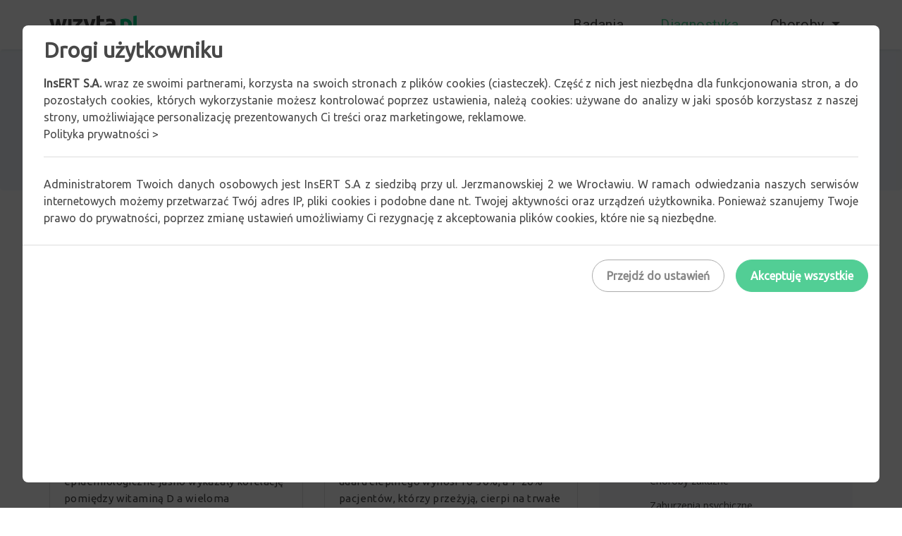

--- FILE ---
content_type: text/html; charset=utf-8
request_url: https://wizyta.pl/diagnostyka/?page=2
body_size: 31316
content:


<!doctype html>
<html lang="pl">
<head>
  <script async type="text/javascript" src="https://newsservicessrgprod.blob.core.windows.net/static/wizyta/js/google_tag_manager.1522f627156e.js"></script>
  
    <link rel="stylesheet" type="text/css" href="https://newsservicessrgprod.blob.core.windows.net/static/wizyta/css/cookie_popup.048dba77ba1b.css">
    <script type="text/javascript" src="https://newsservicessrgprod.blob.core.windows.net/static/wizyta/js/cookie_configuration.4229c74dddab.js"></script>
  
  
  
  <meta charset="utf-8"/>
  <meta name="viewport" content="width=device-width, initial-scale=1, shrink-to-fit=no"/>
  
  
    

<meta name="twitter:card" content="summary">
<meta name="twitter:title" content="Diagnostyka | Porady zdrowotne, profilaktyka – Wizyta.pl">
<meta name="twitter:description" content="Porady zdrowotne, diagnostyka chorób, zbiór cennych wskazówek dotyczących zdrowia i profilaktyki. Kliknij i sprawdź już teraz, co warto wiedzieć.">




<meta property="og:url" content="https://wizyta.pl/diagnostyka/" />
<meta property="og:title" content="Diagnostyka | Porady zdrowotne, profilaktyka – Wizyta.pl" />
<meta property="og:description" content="Porady zdrowotne, diagnostyka chorób, zbiór cennych wskazówek dotyczących zdrowia i profilaktyki. Kliknij i sprawdź już teraz, co warto wiedzieć." />
<meta property="og:site_name" content="Wizyta" />




<meta itemprop="url" content="https://wizyta.pl/diagnostyka/"/>
<meta itemprop="name" content="Diagnostyka | Porady zdrowotne, profilaktyka – Wizyta.pl">
<meta itemprop="description" content="Porady zdrowotne, diagnostyka chorób, zbiór cennych wskazówek dotyczących zdrowia i profilaktyki. Kliknij i sprawdź już teraz, co warto wiedzieć." />


<title>Diagnostyka | Porady zdrowotne, profilaktyka – Wizyta.pl</title>
<meta name="description" content="Porady zdrowotne, diagnostyka chorób, zbiór cennych wskazówek dotyczących zdrowia i profilaktyki. Kliknij i sprawdź już teraz, co warto wiedzieć.">


  
  
  <meta property="article:author" content=" ">
  <meta property="article:published_time" content="2023-09-07T12:01:28.556453+02:00">
  <meta property="article:modified_time" content="2023-09-07T12:01:28.556453+02:00">
    


<meta itemprop="datePublished" content="2023-01-30T15:08:13.031262+01:00">
<meta itemprop="dateModified" content="2023-09-07T12:01:28.556453+02:00">

<meta property="twitter:domain" content="https://wizyta.pl/diagnostyka/">
<meta property="twitter:type" content="Article">

<meta property="og:type" content="Article">
<meta property="og:locale" content="pl">

  


  
  
    <link rel="icon" type="image/png" href="https://newsservicessrgprod.blob.core.windows.net/static/wizyta/images/logo_crop.f939e2f4b912.svg"/>
    <link rel="stylesheet" href="https://fonts.googleapis.com/css?family=Roboto"/>
    <link href='https://fonts.googleapis.com/css?family=Ubuntu' rel='stylesheet'>
    <link rel="preconnect" href="https://fonts.googleapis.com"/>
    <link rel="preconnect" href="https://fonts.gstatic.com" crossorigin/>
    <link href="https://fonts.googleapis.com/css2?family=Montserrat:wght@400;700&display=swap"
          rel="stylesheet"/>
    <link href="https://newsservicessrgprod.blob.core.windows.net/static/wizyta/css/modal_image.477c665f381b.css"rel="stylesheet"/>

    
    <link rel="stylesheet"
          href="https://cdn.jsdelivr.net/npm/bootstrap@4.1.3/dist/css/bootstrap.min.css"
          integrity="sha384-MCw98/SFnGE8fJT3GXwEOngsV7Zt27NXFoaoApmYm81iuXoPkFOJwJ8ERdknLPMO"
          crossorigin="anonymous"/>
    
    <link href="https://newsservicessrgprod.blob.core.windows.net/static/wizyta/css/index.c3de24042086.css" rel="stylesheet"/>
  
  <link
    href="https://fonts.googleapis.com/css2?family=Montserrat:wght@400;700&family=Open+Sans:wght@400;500;600;700&display=swap"
    rel="stylesheet"/>
  <link href="https://newsservicessrgprod.blob.core.windows.net/static/wizyta/css/blog_main_page.c6a373786b32.css " rel="stylesheet"/>


  <script src="https://kit.fontawesome.com/7172059ecf.js" crossorigin="anonymous"></script>
  <script src="https://newsservicessrgprod.blob.core.windows.net/static/wizyta/js/toggle.94955918756a.js"></script>
  <script>var static_img_url = "https://newsservicessrgprod.blob.core.windows.net/static/wizyta/images"</script>
  
  <link href="https://newsservicessrgprod.blob.core.windows.net/static/wizyta/blocks/css/blog.28cf9530152d.css " rel="stylesheet"/>



  
  


</head>

<body>
<main role="main">
  


<nav class="navbar fixed-top navbar-expand-lg navbar-light">
  <div class="container menu">
    <div class="navbar-header">
      <a class="navbar-brand" href="/">
        <img src="https://newsservicessrgprod.blob.core.windows.net/static/wizyta/images/logo.f939e2f4b912.svg" alt="Logo Wizyta">
      </a>
    </div>
    <div class="nav navbar-nav justify-content-end">
      


  <div class="px-2">
    
      <li class="nav-item child ">
        <a href="/badania/"
           >Badania</a>
      </li>
    
  </div>

  <div class="px-2">
    
      <li class="nav-item child selected">
        <a href="/diagnostyka/"
           >Diagnostyka</a>
      </li>
    
  </div>

  <div class="px-2">
    
      <li class="nav-item dropdown">
        <a class=" nav-link dropdown-toggle child " href="/choroby/"
           id="navbarChoroby" role="button" data-toggle="dropdown" aria-haspopup="true" aria-expanded="false">
          Choroby
        </a>
        <div class="dropdown-menu" aria-labelledby="navbarDropdown" style="position: absolute">
          
            <a class="py-2 dropdown-item" href="/choroby/choroby-sercowo-naczyniowe/">Choroby sercowo-naczyniowe</a>
          
            <a class="py-2 dropdown-item" href="/choroby/choroby-tarczycy/">Choroby tarczycy</a>
          
            <a class="py-2 dropdown-item" href="/choroby/choroby-ukladu-pokarmowego/">Choroby układu pokarmowego</a>
          
            <a class="py-2 dropdown-item" href="/choroby/choroby-ukladu-oddechowego/">Choroby układu oddechowego</a>
          
            <a class="py-2 dropdown-item" href="/choroby/choroby-ukladu-krwiotworczego/">Choroby układu krwiotwórczego</a>
          
            <a class="py-2 dropdown-item" href="/choroby/choroby-ukladu-nerwowego/">Choroby układu nerwowego</a>
          
            <a class="py-2 dropdown-item" href="/choroby/zaburzenia-psychiczne/">Zaburzenia psychiczne</a>
          
            <a class="py-2 dropdown-item" href="/choroby/choroby-zakazne/">Choroby zakaźne</a>
          
            <a class="py-2 dropdown-item" href="/choroby/choroby-skory/">Choroby skóry</a>
          
        </div>
      </li>
    
  </div>


    </div>
    <div class="toggle" onclick="toggleMobileMenu(this)">
      <i class="fas fa-bars fa-2x"></i>
      <div class="dropdown">
        <div class="dropdown-content bg-light">
          


  <div class="px-2">
    
      <li class="nav-item child ">
        <a href="/badania/"
           >Badania</a>
      </li>
    
  </div>

  <div class="px-2">
    
      <li class="nav-item child selected">
        <a href="/diagnostyka/"
           >Diagnostyka</a>
      </li>
    
  </div>

  <div class="px-2">
    
      <li class="nav-item child ">
        <a href="/choroby/"
           style="font-weight: 600 !important">Choroby</a>
      </li>
    
  </div>


        </div>
      </div>
    </div>
  </div>
</nav>


  
  <div >
    <div class="jumbotron banner d-flex justify-content-center flex-column">
      <div class="container d-flex justify-content-center">
        
          <h1 class="hero">Diagnostyka</h1>
        
      </div>
    </div>
  </div>
  
    <div class="container">
      



<head>
  <link rel="stylesheet" href="https://newsservicessrgprod.blob.core.windows.net/static/wizyta/css/searchbar.0f1ad81bed2e.css">
</head>

<div id="search-container" class="search-container">
  <div class="d-flex justify-content-center flex-wrap">
    <input id="search_128" class="search-form search-input"
           placeholder="Wpisz frazę ..." />
      <div class="dropdown d-flex justify-content-center" id="search-category">
        <button class="dropdown h-100 category-select" type="button" data-toggle="dropdown"
                aria-haspopup="true" aria-expanded="false">
          <div class="d-flex">
            <div class="mr-auto" id="category_dropdown">
              
                <div>
                  Diagnostyka
                </div>
              
            </div>
            <div class="mr-2">
              <img src="https://newsservicessrgprod.blob.core.windows.net/static/wizyta/images/arrow-down.407cd8394fba.svg" alt="Strzałka w dół (rozwiń)">
            </div>
          </div>
        </button>
        <div class="category-dropdown-menu dropdown-menu">
          <button class="category-dropdown-item dropdown-item"
                  onclick="toggleCategory(null, 'Wszystkie kategorie')">
              <li class="ml-3">
                <div class="d-flex flex-direction-col">
                  <div class="mr-2">
                    <img src=https://newsservicessrgprod.blob.core.windows.net/static/wizyta/css/style_images/folder_icon_muted.204aaccee92f.svg alt="Ikona pliku/folderu">
                  </div>
                  <div class="category-options-list">
                  Wszystkie kategorie
                  </div>
                </div>
              </li>
          </button>
          
            <button class="category-dropdown-item dropdown-item"
                    onclick="toggleCategory('badania', 'Badania' )">
              <li class="ml-3">
                <div class="d-flex flex-direction-col">
                  <div class="mr-2">
                    <img src=https://newsservicessrgprod.blob.core.windows.net/static/wizyta/css/style_images/folder_icon_muted.204aaccee92f.svg alt="Ikona pliku/folderu">
                  </div>
                  <div class="category-options-list">
                    Badania
                  </div>
                </div>
              </li>
            </button>
            
          
            <button class="category-dropdown-item dropdown-item"
                    onclick="toggleCategory('diagnostyka', 'Diagnostyka' )">
              <li class="ml-3">
                <div class="d-flex flex-direction-col">
                  <div class="mr-2">
                    <img src=https://newsservicessrgprod.blob.core.windows.net/static/wizyta/css/style_images/folder_icon_muted.204aaccee92f.svg alt="Ikona pliku/folderu">
                  </div>
                  <div class="category-options-list">
                    Diagnostyka
                  </div>
                </div>
              </li>
            </button>
            
          
            <button class="category-dropdown-item dropdown-item"
                    onclick="toggleCategory('choroby', 'Choroby' )">
              <li class="ml-3">
                <div class="d-flex flex-direction-col">
                  <div class="mr-2">
                    <img src=https://newsservicessrgprod.blob.core.windows.net/static/wizyta/css/style_images/folder_icon_muted.204aaccee92f.svg alt="Ikona pliku/folderu">
                  </div>
                  <div class="category-options-list">
                    Choroby
                  </div>
                </div>
              </li>
            </button>
            
              <button
                class="category-dropdown-item dropdown-item"
                onclick="toggleCategory('choroby/choroby-skory', 'Choroby skóry' )">
                  <li class="ml-5">
                    Choroby skóry
                  </li>
              </button>
            
              <button
                class="category-dropdown-item dropdown-item"
                onclick="toggleCategory('choroby/choroby-zakazne', 'Choroby zakaźne' )">
                  <li class="ml-5">
                    Choroby zakaźne
                  </li>
              </button>
            
              <button
                class="category-dropdown-item dropdown-item"
                onclick="toggleCategory('choroby/zaburzenia-psychiczne', 'Zaburzenia psychiczne' )">
                  <li class="ml-5">
                    Zaburzenia psychiczne
                  </li>
              </button>
            
              <button
                class="category-dropdown-item dropdown-item"
                onclick="toggleCategory('choroby/choroby-sercowo-naczyniowe', 'Choroby sercowo-naczyniowe' )">
                  <li class="ml-5">
                    Choroby sercowo-naczyniowe
                  </li>
              </button>
            
              <button
                class="category-dropdown-item dropdown-item"
                onclick="toggleCategory('choroby/choroby-tarczycy', 'Choroby tarczycy' )">
                  <li class="ml-5">
                    Choroby tarczycy
                  </li>
              </button>
            
              <button
                class="category-dropdown-item dropdown-item"
                onclick="toggleCategory('choroby/choroby-ukladu-oddechowego', 'Choroby układu oddechowego' )">
                  <li class="ml-5">
                    Choroby układu oddechowego
                  </li>
              </button>
            
              <button
                class="category-dropdown-item dropdown-item"
                onclick="toggleCategory('choroby/choroby-ukladu-krwiotworczego', 'Choroby układu krwiotwórczego' )">
                  <li class="ml-5">
                    Choroby układu krwiotwórczego
                  </li>
              </button>
            
              <button
                class="category-dropdown-item dropdown-item"
                onclick="toggleCategory('choroby/choroby-ukladu-nerwowego', 'Choroby układu nerwowego' )">
                  <li class="ml-5">
                    Choroby układu nerwowego
                  </li>
              </button>
            
              <button
                class="category-dropdown-item dropdown-item"
                onclick="toggleCategory('choroby/choroby-ukladu-pokarmowego', 'Choroby układu pokarmowego' )">
                  <li class="ml-5">
                    Choroby układu pokarmowego
                  </li>
              </button>
            
          
        </div>
      </div>
    <div class="background  d-flex justify-content-center">
      <img id="search-button_128"
           class="search-icon"
           src="https://newsservicessrgprod.blob.core.windows.net/static/wizyta/images/loupe.1cc3922a580a.svg"
           onclick="search()"
           alt="Ikona lupy">
    </div>
  </div>
</div>


<script>
    let searchCategory

    window.onload = function loadCategory() {
        if ("Diagnostyka (Wizyta)" == "") {
            searchCategory = null;
        } else {
            searchCategory = "diagnostyka"
        }
    }

    function toggleCategory(category, categoryName, subcategory){
        document.getElementById('category_dropdown').innerText = categoryName;
        searchCategory = category;
    }

    function toggleSearchBar() {
        let searchBar = document.getElementById("search_128");
        let searchBorder = document.getElementById("search-border_128");
        searchBar.classList.toggle("hidden");
        searchBorder.classList.toggle("search-border");
    }

    function search() {
        let searchValue = document.getElementById("search_128").value;
        if (searchCategory) {
            location.href = location.origin + '/' + searchCategory + '/' + '?q=' + searchValue;
        } else {
            let searchValue = document.getElementById("search_128").value;
            let url = "/wyszukaj/";
            location.href = url + '?q=' + searchValue;
        }
    }

    let input = document.getElementById("search_128");

    input.addEventListener("keypress", function (event) {
        if (event.key === "Enter") {
            event.preventDefault();
            search();
        }
    });
</script>

    </div>
  
  
    <div class="container mt-5">
      <div class="row">
        
          
            
              <p data-block-key="ye1j9">Masz wiele pytań dotyczących zdrowia i zastanawiasz się, gdzie szukać fachowych informacji na ten temat? <b>A może chcesz wiedzieć, jak wygląda diagnostyka chorób</b> <b>oraz poznać metody leczenia</b>? Aby znaleźć rzetelne odpowiedzi, zajrzyj do zakładki Diagnostyka na wizyta.pl. Rozwiewamy w niej wiele wątpliwości dotyczących opieki zdrowotnej, pierwszej pomocy, szczepień oraz leków. W tej kategorii znajdziesz również porady dotyczące naturalnych metod dbania o zdrowie oraz wpływu na organizm takich zabiegów jak np. tatuowanie czy stosowanie botoksu.</p>
            
          
        
          
            
              <div class="col-lg-8">
                
                  

<section class="blog-list">
  <div class="row">
    
      <div class="col-lg-6">
        
        


<article id="post-niedobor-witaminy-d-objawy-skutki-suplementacja" class="post-item">
  <div class="card mb-4 box-shadow">
    
      <div class="p-1"></div>
    
    <div class="card-body pt-4 pb-0">
      <div class="details mb-2">
        
          09 Styczeń 2024 |
        
        
        Badania
      </div>
      <p><a class="card-title" href="/diagnostyka/niedobor-witaminy-d-objawy-skutki-suplementacja/" rel="dofollow">Niedobór witaminy D – objawy, skutki, suplementacja</a></p>
      <p class="card-text">
        
          
            <p data-block-key="f7f0e"><b>Witamina D jest jednym z najważniejszych składników odżywczych potrzebnych organizmowi człowieka. Badania epidemiologiczne jasno wykazały korelację pomiędzy witaminą D a wieloma powszechnymi chorobami przewlekłym. Pomimo znanych dietetycznych źródeł witaminy D i roli światła słonecznego w jej wytwa…</b></p>
          
        
      </p>
    </div>
    <div class="mb-2 mx-2 d-flex flex-row-reverse">
      <a class="details read-more-button " href="/diagnostyka/niedobor-witaminy-d-objawy-skutki-suplementacja/" rel="nofollow">czytaj więcej</a>
    </div>
  </div>
</article>

      </div>
    
      <div class="col-lg-6">
        
        


<article id="post-udar-cieplny-co-robic-objawy-i-leczenie-u-dzieci-i-dorosłych" class="post-item">
  <div class="card mb-4 box-shadow">
    
      <div class="p-1"></div>
    
    <div class="card-body pt-4 pb-0">
      <div class="details mb-2">
        
          04 Styczeń 2024 |
        
        
        Diagnostyka
      </div>
      <p><a class="card-title" href="/diagnostyka/udar-cieplny-co-robic-objawy-i-leczenie-u-dzieci-i-doros%C5%82ych/" rel="dofollow">Udar cieplny – co robić? Objawy i leczenie u dzieci i dorosłych</a></p>
      <p class="card-text">
        
          
            <p data-block-key="arziu"><b>W ciągu ostatnich dwudziestu lat rekordowe fale upałów spowodowały rosnącą liczbę zgonów na całym świecie. Śmiertelność udaru cieplnego wynosi 10-30%, a 7-20% pacjentów, którzy przeżyją, cierpi na trwałe uszkodzenie neurologiczne. Co to jest udar cieplny? Jak leczyć udar cieplny?</b></p>
          
        
      </p>
    </div>
    <div class="mb-2 mx-2 d-flex flex-row-reverse">
      <a class="details read-more-button " href="/diagnostyka/udar-cieplny-co-robic-objawy-i-leczenie-u-dzieci-i-doros%C5%82ych/" rel="nofollow">czytaj więcej</a>
    </div>
  </div>
</article>

      </div>
    
      <div class="col-lg-6">
        
        


<article id="post-toksoplazmoza-objawy-leczenie-rozpoznanie" class="post-item">
  <div class="card mb-4 box-shadow">
    
      <div class="p-1"></div>
    
    <div class="card-body pt-4 pb-0">
      <div class="details mb-2">
        
          18 Grudzień 2023 |
        
        
        Diagnostyka
      </div>
      <p><a class="card-title" href="/diagnostyka/toksoplazmoza-objawy-leczenie-rozpoznanie/" rel="dofollow">Toksoplazmoza – objawy, leczenie, rozpoznanie</a></p>
      <p class="card-text">
        
          
            <p data-block-key="8vc1w"><b>Zakażenie pierwotniakiem pasożytniczym Toxoplasma gondii występuje na całym świecie. Ten bezwzględny pasożyt wewnątrzkomórkowy może zakażać ludzi, a także praktycznie wszystkie stałocieplne zwierzęta. Ogólnie przyjmuje się, że około 25 do 30% światowej populacji ludzkiej jest zakażonych Toxoplasmą.…</b></p>
          
        
      </p>
    </div>
    <div class="mb-2 mx-2 d-flex flex-row-reverse">
      <a class="details read-more-button " href="/diagnostyka/toksoplazmoza-objawy-leczenie-rozpoznanie/" rel="nofollow">czytaj więcej</a>
    </div>
  </div>
</article>

      </div>
    
      <div class="col-lg-6">
        
        


<article id="post-rak-trzonu-macicy-objawy-przyczyny-leczenie" class="post-item">
  <div class="card mb-4 box-shadow">
    
      <div class="p-1"></div>
    
    <div class="card-body pt-4 pb-0">
      <div class="details mb-2">
        
          06 Grudzień 2023 |
        
        
        Diagnostyka
      </div>
      <p><a class="card-title" href="/diagnostyka/rak-trzonu-macicy-objawy-przyczyny-leczenie/" rel="dofollow">Rak trzonu macicy – objawy, przyczyny, leczenie</a></p>
      <p class="card-text">
        
          
            <p data-block-key="5m2oe"><b>Rak trzonu macicy, inaczej rak endometrium, to nowotwór złośliwy, który znajduje się na 4 miejscu pod względem zachorowalności na raka u kobiet. Największa zapadalność przypada na przedział wiekowy 55–70 lat. Szacuje się, że każdego roku na całym świecie nowotwór rozwija się u około 142 000 kobiet,…</b></p>
          
        
      </p>
    </div>
    <div class="mb-2 mx-2 d-flex flex-row-reverse">
      <a class="details read-more-button " href="/diagnostyka/rak-trzonu-macicy-objawy-przyczyny-leczenie/" rel="nofollow">czytaj więcej</a>
    </div>
  </div>
</article>

      </div>
    
      <div class="col-lg-6">
        
        


<article id="post-rak-prostaty-objawy-leczenie-rokowania" class="post-item">
  <div class="card mb-4 box-shadow">
    
      <div class="p-1"></div>
    
    <div class="card-body pt-4 pb-0">
      <div class="details mb-2">
        
          04 Grudzień 2023 |
        
        
        Diagnostyka
      </div>
      <p><a class="card-title" href="/diagnostyka/rak-prostaty-objawy-leczenie-rokowania/" rel="dofollow">Rak prostaty – objawy, leczenie, rokowania</a></p>
      <p class="card-text">
        
          
            <p data-block-key="j0es3"><b>Bez wątpliwości rak prostaty jest jednym z wielu nowotworów złośliwych, które znacząco przyczynia się do wzrostu śmiertelności mężczyzn na całym świecie. Jest także drugim najczęściej rozpoznawanym nowotworem u mężczyzn i pod względem częstości ustępuje jedynie rakowi płuc. Jak wynika z raportu „No…</b></p>
          
        
      </p>
    </div>
    <div class="mb-2 mx-2 d-flex flex-row-reverse">
      <a class="details read-more-button " href="/diagnostyka/rak-prostaty-objawy-leczenie-rokowania/" rel="nofollow">czytaj więcej</a>
    </div>
  </div>
</article>

      </div>
    
      <div class="col-lg-6">
        
        


<article id="post-rak-piersi-objawy-przyczyny-leczenie" class="post-item">
  <div class="card mb-4 box-shadow">
    
      <div class="p-1"></div>
    
    <div class="card-body pt-4 pb-0">
      <div class="details mb-2">
        
          30 Listopad 2023 |
        
        
        Diagnostyka
      </div>
      <p><a class="card-title" href="/diagnostyka/rak-piersi-objawy-przyczyny-leczenie/" rel="dofollow">Rak piersi – objawy, przyczyny, leczenie</a></p>
      <p class="card-text">
        
          
            <p data-block-key="c6inc"><b>Każdego roku u ponad 1,7 mln kobiet na całym świecie diagnozuje się raka piersi. Chociaż ogólna śmiertelność wśród chorych na raka piersi spadła, nadal jest to druga najczęstsza przyczyna zgonów z powodu nowotworu u kobiet.</b></p>
          
        
      </p>
    </div>
    <div class="mb-2 mx-2 d-flex flex-row-reverse">
      <a class="details read-more-button " href="/diagnostyka/rak-piersi-objawy-przyczyny-leczenie/" rel="nofollow">czytaj więcej</a>
    </div>
  </div>
</article>

      </div>
    
      <div class="col-lg-6">
        
        


<article id="post-podagra-objawy-dieta-leczenie" class="post-item">
  <div class="card mb-4 box-shadow">
    
      <div class="p-1"></div>
    
    <div class="card-body pt-4 pb-0">
      <div class="details mb-2">
        
          23 Listopad 2023 |
        
        
        Diagnostyka
      </div>
      <p><a class="card-title" href="/diagnostyka/podagra-objawy-dieta-leczenie/" rel="dofollow">Podagra – objawy, dieta, leczenie</a></p>
      <p class="card-text">
        
          
            <p data-block-key="g96h9"><b>Dna moczanowa jest najczęstszą chorobą zapalną stawów, dotykającą ok. 1-2% populacji ogólnej. Zwykle występuje u mężczyzn powyżej 40. roku życia. Zdecydowanie rzadziej diagnozowana jest u kobiet i pojawia się u nich dopiero po menopauzie. Najczęściej dna moczanowa dotyka stawu podstawy dużego palca…</b></p>
          
        
      </p>
    </div>
    <div class="mb-2 mx-2 d-flex flex-row-reverse">
      <a class="details read-more-button " href="/diagnostyka/podagra-objawy-dieta-leczenie/" rel="nofollow">czytaj więcej</a>
    </div>
  </div>
</article>

      </div>
    
      <div class="col-lg-6">
        
        


<article id="post-osteoporoza-leczenie-badania-profilaktyka" class="post-item">
  <div class="card mb-4 box-shadow">
    
      <div class="p-1"></div>
    
    <div class="card-body pt-4 pb-0">
      <div class="details mb-2">
        
          20 Listopad 2023 |
        
        
        Diagnostyka
      </div>
      <p><a class="card-title" href="/diagnostyka/osteoporoza-leczenie-badania-profilaktyka/" rel="dofollow">Osteoporoza – leczenie, badania, profilaktyka</a></p>
      <p class="card-text">
        
          
            <p data-block-key="0dsbp"><b>Osteoporoza, nazywana również cichym zabójcą kości, jest obecnie najczęstszą chorobą układu kostnego na świecie. Do lat 40. XX wieku osteoporozy nie uważano za chorobę, ale za nieuniknioną konsekwencję procesu starzenia się. Dziś wiemy, jak leczyć tę chorobę oraz jej zapobiegać. Co warto wiedzieć o…</b></p>
          
        
      </p>
    </div>
    <div class="mb-2 mx-2 d-flex flex-row-reverse">
      <a class="details read-more-button " href="/diagnostyka/osteoporoza-leczenie-badania-profilaktyka/" rel="nofollow">czytaj więcej</a>
    </div>
  </div>
</article>

      </div>
    
  </div>
  
    <div class="row d-flex justify-content-between">
      <div class="col">
        <nav
          class=" py-4 pagination d-flex justify-content-between align-items-center">
          
            <a class="btn" href="?page=1"> Poprzednia </a>
          
          <div class="p-4">
            2/4
          </div>
          
            <a class="btn " href="?page=3"> Następna </a>
          
        </nav>
      </div>
    </div>
  
</section>

                
              </div>
            
          
        
          
            <div class="col-lg-4 categories-column">
              


<div class="card box-shadow search-card bg-light ">
  <div class="card-title pt-3 pl-3">Kategorie</div>
  <div class="p-4">
    <ul>
      
        <li class="">
          <a href="https://wizyta.pl/badania"
             class="blog-categories">Badania</a>
          
        </li>
      
        <li class=" active">
          <a href="https://wizyta.pl/diagnostyka"
             class="blog-categories">Diagnostyka</a>
          
        </li>
      
        <li class="">
          <a href="https://wizyta.pl/choroby"
             class="blog-categories">Choroby</a>
          
            <li class=" subcategory">
              <a
                href="https://wizyta.pl/choroby/choroby-skory"
                class="blog-categories">Choroby skóry </a>
            </li>
          
            <li class=" subcategory">
              <a
                href="https://wizyta.pl/choroby/choroby-zakazne"
                class="blog-categories">Choroby zakaźne </a>
            </li>
          
            <li class=" subcategory">
              <a
                href="https://wizyta.pl/choroby/zaburzenia-psychiczne"
                class="blog-categories">Zaburzenia psychiczne </a>
            </li>
          
            <li class=" subcategory">
              <a
                href="https://wizyta.pl/choroby/choroby-sercowo-naczyniowe"
                class="blog-categories">Choroby sercowo-naczyniowe </a>
            </li>
          
            <li class=" subcategory">
              <a
                href="https://wizyta.pl/choroby/choroby-tarczycy"
                class="blog-categories">Choroby tarczycy </a>
            </li>
          
            <li class=" subcategory">
              <a
                href="https://wizyta.pl/choroby/choroby-ukladu-oddechowego"
                class="blog-categories">Choroby układu oddechowego </a>
            </li>
          
            <li class=" subcategory">
              <a
                href="https://wizyta.pl/choroby/choroby-ukladu-krwiotworczego"
                class="blog-categories">Choroby układu krwiotwórczego </a>
            </li>
          
            <li class=" subcategory">
              <a
                href="https://wizyta.pl/choroby/choroby-ukladu-nerwowego"
                class="blog-categories">Choroby układu nerwowego </a>
            </li>
          
            <li class=" subcategory">
              <a
                href="https://wizyta.pl/choroby/choroby-ukladu-pokarmowego"
                class="blog-categories">Choroby układu pokarmowego </a>
            </li>
          
        </li>
      
    </ul>
  </div>
</div>

            </div>
          
        
      </div>
    </div>
  


</main>



<button onclick="scrollToTop()" id="float">
  <i class="fas fa-angle-double-up"></i>
</button>
<script src="https://newsservicessrgprod.blob.core.windows.net/static/wizyta/js/scroll_to_top.5967b3aa2fcf.js"></script>


    <footer class="footer text-muted pt-3 pb-3">
  <div class="container signature">Copyright © 2026 InsERT S.A.</div>
</footer>




  <script type="text/javascript" src="https://www.insert.com.pl/.skrypty/dev/cookiePolicyAdvance.js"></script>



<script src="https://code.jquery.com/jquery-3.3.1.slim.min.js"
        integrity="sha384-q8i/X+965DzO0rT7abK41JStQIAqVgRVzpbzo5smXKp4YfRvH+8abtTE1Pi6jizo"
        crossorigin="anonymous"></script>
<script src="https://cdn.jsdelivr.net/npm/popper.js@1.14.3/dist/umd/popper.min.js"
        integrity="sha384-ZMP7rVo3mIykV+2+9J3UJ46jBk0WLaUAdn689aCwoqbBJiSnjAK/l8WvCWPIPm49"
        crossorigin="anonymous"></script>
<script src="https://cdn.jsdelivr.net/npm/bootstrap@4.1.3/dist/js/bootstrap.min.js"
        integrity="sha384-ChfqqxuZUCnJSK3+MXmPNIyE6ZbWh2IMqE241rYiqJxyMiZ6OW/JmZQ5stwEULTy"
        crossorigin="anonymous"></script>
<script src="https://newsservicessrgprod.blob.core.windows.net/static/wizyta/js/zoom_image.47c01304f994.js" type="module"></script>


</body>
</html>


--- FILE ---
content_type: text/css
request_url: https://newsservicessrgprod.blob.core.windows.net/static/wizyta/css/cookie_popup.048dba77ba1b.css
body_size: 5453
content:
:root {
    /* Domain color */
    --wizyta-color: #52ce95;
  }

/* Styles partly inherited from www.insert.com.pl/.style/dev/cookiePolicyAdvance.css */
#privacyAndCookiePolicy {
	width: 100%;
	text-align: left;
	font-family: 'Ubuntu' !important;
	-webkit-text-size-adjust: 100%;
	-moz-text-size-adjust: 100%;
	-ms-text-size-adjust: 100%;
	text-size-adjust: 100%;
}

#privacyAndCookiePolicy .containerC {
	position: absolute;
	top: 50%;
	left: 50%;
	transform: translate(-50%, -50%);
	color: #484848 !important;
	z-index: 100000;
	width: 40%;
	background-color: white;
	text-align: justify;
	border-radius: 8px;
}

@media screen and (max-width: 1350px) {
	#privacyAndCookiePolicy .containerC {
		width: 95%;
	}
}

#privacyAndCookiePolicy .containerC-settings {
	overflow: auto;
	display: none;
	max-height: 365px;
	padding: 10px 30px 0;
	margin-bottom: 15px;
}

@media (max-width: 600px) {
	#privacyAndCookiePolicy .containerC-settings {
		overflow: auto;
		display: none;
		max-height: 250px;
		padding: 10px 30px 0;
	}
}

#privacyAndCookiePolicy .containerC-settings::-webkit-scrollbar {
	width: 4px;
	background-color: #f4f4f4;
}

#privacyAndCookiePolicy .containerC-settings::-webkit-scrollbar-thumb {
	background-color: #878787;
}

#privacyAndCookiePolicy .containerC-footer {
	overflow: auto;
	border-top: 1px solid #dedede;
	display: flex;
	flex-wrap: wrap;
	justify-content: flex-end;
	align-items: center;
	padding: 20px 0;
}

@media screen and (max-width: 800px) {
	#privacyAndCookiePolicy .containerC-footer {
		padding: 10px 0px;
	}
}

#privacyAndCookiePolicy .footer_button {
	background-color: #fff;
	border: 1px solid #ababab;
	border-radius: 30px;
	padding: 10px 20px;
	color: #878787 !important;
	font-size: 16px !important;
	text-decoration: none !important;
	text-align: center;
	font-weight: 600 !important;
	transition: .3s;
	margin-right: 1rem;
}

@media screen and (max-width: 800px) {
	#privacyAndCookiePolicy .footer_button {
		margin: .5rem;
		font-size: 13px !important;
		padding: 10px 9px;
	}
}

#privacyAndCookiePolicy .accept_all_settings_button,
#privacyAndCookiePolicy .accept_settings_button {
	background-color: var(--wizyta-color);
	border-color: var(--wizyta-color);
	color: #fff !important;
}

#privacyAndCookiePolicy .accept_settings_button {
	display: none;
}

#privacyAndCookiePolicy .containerC-information,
#privacyAndCookiePolicy .containerC-item,
#privacyAndCookiePolicy .containerC-header {
	padding: 10px 30px;
}

#privacyAndCookiePolicy .containerC-header h3 {
	margin-top: 10px;
	font-weight: 700;
	font-size: 30px !important;
	line-height: 30px !important;
	margin-bottom: 0;
}

#privacyAndCookiePolicy .content {
	font-size: 16px !important;
	line-height: 1.5em;
}

#privacyAndCookiePolicy .content .description {
	border-bottom: 1px solid #dedede;
	padding-bottom: 20px;
}

#privacyAndCookiePolicy .content .description_additional {
	padding-top: 10px;
}

#privacyAndCookiePolicy .content .description_additional-desktop {
	padding-top: 10px;
}

#privacyAndCookiePolicy .content .description_additional-mobile {
	padding-top: 10px;
}


#privacyAndCookiePolicy .privacy-policy-link {
	color: #484848 !important;
	font-size: 16px !important;
}

#privacyAndCookiePolicy .settings_item {
	cursor: pointer;
	overflow-y: auto;
	overflow-x: hidden;
	font-size: 16px !important;
	padding: 8px;
	background-color: #f0f4f7;
	line-height: 1.5em;
	border-radius: 18px;
	position: relative;
}

#privacyAndCookiePolicy .settings_item.opened {
	border-radius: 10px;
}

#privacyAndCookiePolicy .settings_item-label {
	float: left;
	font-weight: 700 !important;
	max-width: 75%;
	display: flex;
	align-items: baseline;
	text-align: left;
}

#privacyAndCookiePolicy .settings_item-label svg {
	margin-right: 5px;
	flex-shrink: 0;
}

#privacyAndCookiePolicy .settings_item-checkbox {
	position: absolute;
	right: 9px;
	top: 9px;
}

#privacyAndCookiePolicy .settings_item-checkbox #switch_n+label {
	background: #919ea6;
}

#privacyAndCookiePolicy .settings_item-description {
	clear: both;
	overflow: auto;
}

#privacyAndCookiePolicy .settings_item-description p {
	margin: 10px;
	margin-left: 22px;
}

#privacyAndCookiePolicy .item_cookie {
	height: 0px;
	width: 0px;
	visibility: hidden;
	position: absolute;
}

#privacyAndCookiePolicy .item_label {
	cursor: pointer;
	width: 40px;
	height: 20px;
	background: #919ea6;
	display: block;
	border-radius: 100px;
	position: relative;
}

#privacyAndCookiePolicy .item_label:after {
	content: '';
	position: absolute;
	top: 2px;
	left: 3px;
	width: 16px;
	height: 16px;
	background: #fff;
	border-radius: 20px;
}

#privacyAndCookiePolicy .item_cookie:checked+label {
	background: #878787;
}

#privacyAndCookiePolicy .settings_item-required .item_cookie:checked+label {
	background: #c9c9c9 !important;
}

#privacyAndCookiePolicy .item_cookie:checked+label:after {
	left: calc(100% - 3px);
	transform: translateX(-100%);
}

#privacyAndCookiePolicy .cookie_table {
	width: 100%;
	line-height: 25px;
	margin-top: 10px;
}

#privacyAndCookiePolicy .cookie_table thead {
	line-height: 35px;
}

/* Privacy and Cookie Policy Wrapper */
.privacyAndCookiePolicy_wrapper {
	width: 100%;
	height: 100%;
	background-color: rgba(0, 0, 0, 0.7);
	position: fixed;
	top: 0;
	z-index: 9999;
}

@media screen and (max-width: 800px) {
	#privacyAndCookiePolicy .privacy-policy-link,
	#privacyAndCookiePolicy .content,
	#privacyAndCookiePolicy .settings_item {
		font-size: 13px !important;
	}
}


--- FILE ---
content_type: text/css
request_url: https://newsservicessrgprod.blob.core.windows.net/static/wizyta/css/modal_image.477c665f381b.css
body_size: 1216
content:
.modal-container {
    display: none;
    position: fixed;
    align-items: center;
    justify-content: center;
    z-index: 1000000;
    left: 0;
    top: 0;
    width: 100%;
    height: 100%;
    background-color: rgba(0,0,0,0.7);
    overflow: auto;
}

.modal-image {
    max-width: 93%;
    animation-name: zoom;
    animation-duration: 0.6s;
    text-align: center;
}

.modal-close {
    position: absolute;
    top: 20px;
    right: 35px;
    color: #f1f1f1;
    font-size: 40px;
    font-weight: bold;
    transition: 0.3s;
    cursor: pointer;
}

.modal-close:hover,
.modal-close:focus {
    color: #bbb;
    text-decoration: none;
}

@media (min-width: 480px) {
    .modal-image {
        max-width: 95%;
    }
}

@media (min-width: 576px) {
    .modal-image {
        max-width: 510px;
    }
}

@media (min-width: 769px) {
    .modal-image {
        max-width: 690px;
    }
}

@media (min-width: 992px) {
    .modal-image {
        max-width: 930px;
    }
}

@media (min-width: 1140px) {
    .modal-image {
        max-width: 1098px;
    }
}

@media (min-width: 1220px) {
    .modal-image {
        max-width: 1190px;
    }
}

@keyframes zoom {
    from {transform:scale(0)}
    to {transform:scale(1)}
}


--- FILE ---
content_type: text/css
request_url: https://newsservicessrgprod.blob.core.windows.net/static/wizyta/css/index.c3de24042086.css
body_size: 4030
content:
html,
body {
  max-width: 100%;
  overflow-x: hidden;
}

#float {
  position: fixed;
  width: 45px;
  height: 45px;
  bottom: 40px;
  right: 40px;
  background: #838383 0% 0% no-repeat padding-box;
  border-color: #838383;
  box-shadow: 0px 3px 6px #00000029;
  color: white;
  border-radius: 50%;
  border: None;
  display: None;
}

.navbar {
  top: 0px;
  left: 0px;
  width: 100%;
  height: 70px;

  background-color: white;
  box-shadow: 0px 1px 5px #00000015;
  opacity: 1;
}

.container {
  padding: 0;
}

.nav .child {
  border: 2px solid transparent;
  text-align: left;
  font: normal normal normal 20px Roboto;
  letter-spacing: 0.4px;
  color: #434343;
  padding-left: 1rem;
  padding-right: 1rem;
  padding-top: 2px;
  padding-bottom: 2px;
}

.child a {
  color: #484848;
}

.child a:hover {
  color: #484848;
  text-decoration: none;
}
.nav .child.selected a {
  color: #52ce95;
}

.nav .child.ancestor {
  color: #52ce95 !important;
}

.toggle {
  display: None;
}

.dropdown {
  display: inline-block;
}

.dropdown-content {
  display: none;
  position: absolute;
  min-width: 170px;
  box-shadow: 0px 8px 16px 0px rgba(0, 0, 0, 0.2);
  z-index: 1;
  left: -12em;
}

.dropdown-content a {
  color: black;
  padding: 12px 16px;
  text-decoration: none;
  display: block;
}

.open .dropdown-content {
  display: block;
}

.dropdown li {
  list-style-type: none;
}

.dropdown-menu {
  background: #5d5d5d;
  border-radius: 0;
  top: 50px;
  left: -150px;
}
.dropdown-item{
  color: #ffffff;
  font: normal normal normal 14px Ubuntu;
}

.child{
  color: #484848 !important;
}
.pagination {
  font: normal normal normal 15px/20px Roboto;
  letter-spacing: 0.3px;
}

nav .child:hover {
  transform: scale(1.02);
  transition: 0.1s;
}

.jumbotron.banner {
  margin-top: 70px;
  height: 480px;
  background: url("../images/baner_main.f3c19de02f9e.png") no-repeat right;
  background-size: cover;
}

.head {
  position: absolute;
  text-align: left;
  width: 50%;
  top: 193px;
}

.hero {
  font: normal normal 50px Ubuntu;
  font-weight: bold;
  letter-spacing: 1px;
  color: #434343;
}

.jumbotron {
  background: white;
}

h1 {
  text-align: left;
  margin: 0;
  font-size: 2.5rem;
}

.details {
  font: normal normal normal 14px/22px Ubuntu;
  letter-spacing: 0.28px;
  color: #9f9f9f;
}

footer {
  background: #dbdbdb 0% 0% no-repeat padding-box;
  text-align: left;
  font: normal normal normal 15px/19px Ubuntu;
  letter-spacing: 0.3px;
  color: #484848;
}

.doc a {
  color: #484848;
}

.doc a:hover {
  text-decoration: None;
}

.pointer {
  cursor: pointer;
}

.see-also-container {
  padding-top: 100px;
  padding-bottom: 100px;
}

@media only screen and (max-width: 1200px) {
  .navbar-nav {
    display: none;
  }

  .head {
    position: absolute;
    text-align: left;
    width: 50%;
    top: 140px;
  }

  .toggle {
    display: block;
    color: #9f9f9f;
  }

  .navbar-brand {
    padding: 0;
  }

  .jumbotron.banner {
    height: 240px;
  }

  .card {
    height: 600px;
  }

  .hero {
    font: 35px Ubuntu;
    font-weight: bold;
  }
}

@media only screen and (max-width: 1000px) {
  .mobile-content {
    padding-left: 20px;
    padding-right: 20px;
  }

  .head {
    top: 110px;
  }

  .jumbotron.banner {
    height: 170px;
    padding-left: 20px;
    padding-right: 20px;
  }

  .hero {
    font: normal normal bold 25px/34px Ubuntu;
    letter-spacing: 0.5px;
    width: 25rem;
  }

  .subhero {
    text-align: left;
    font: normal normal bold 12px/15px Ubuntu;
    letter-spacing: 0.24px;
    color: #a2a2a2;
    width: 15rem;
  }

  .btn {
    width: 75%;
  }

  .signature {
    display: flex;
    justify-content: center;
  }
}
@media only screen and (max-width: 600px) {
  .hero {
    font: normal normal bold 20px Ubuntu;
    letter-spacing: 0.5px;
    white-space: normal;
  }

  .subhero {
    text-align: left;
    font: normal normal bold 10px Ubuntu;
    letter-spacing: 0.24px;
    color: #a2a2a2;
    white-space: normal;
  }
}

.client-content {
  background-color: #f8f9fa;
}


--- FILE ---
content_type: text/css
request_url: https://newsservicessrgprod.blob.core.windows.net/static/wizyta/css/blog_main_page.c6a373786b32.css
body_size: 1552
content:
@import url("https://fonts.googleapis.com/css2?family=Montserrat:wght@400;700&family=Open+Sans:wght@400;500;600&display=swap");

html {
  scroll-behavior: smooth;
}

.hero{
  text-align: center;
}

.head {
  text-align: center;
  font: normal normal bold 40px/43px Ubuntu;
  letter-spacing: 0px;
  color: #ffffff;
}

.card-title {
  font: normal normal bold 20px/27px Ubuntu;
  letter-spacing: 0.4px;
  color: #484848;
  display: block;
  height: 20px;
}

.jumbotron.banner{
  background: #f1f6fa;
  height: 200px;
  vertical-align: center;
  margin-bottom: -2rem;
}

.padding-bottom {
  padding-bottom: 4.25rem;
}

.not-found-result-text {
  text-align: center;
  font: normal normal bold 25px/34px Ubuntu;
  letter-spacing: 0.5px;
  color: #7d7d7d;
  opacity: 1;
}

.no-results{
  margin-bottom: 20rem;
}

@media only screen and (max-width: 1000px) {
  .jumbotron.banner {
    height: 180px;
  }

  .mobile-content {
    padding-left: 0;
    padding-right: 0;
  }
}

@media only screen and (max-width: 991px) {
  .categories-column{
    display: none;
  }
}

@media only screen and (max-width: 900px) {
  .head {
    font-family: "Ubuntu", sans-serif;
    font-weight: 400;
    margin: 0;
    padding: 0;
  }
}

@media only screen and (max-width: 800px) {
  .jumbotron.banner {
    height: 170px;
    background-position: 85%;
  }
  .hero {
    font: normal normal bold 25px/34px Ubuntu;
    letter-spacing: 0.5px;
    margin-top: 10px;
    margin-bottom: 10px;
  }
}

@media only screen and (max-width: 600px) {
  .head {
    font-size: 20px;
  }
}


--- FILE ---
content_type: text/css
request_url: https://newsservicessrgprod.blob.core.windows.net/static/wizyta/blocks/css/blog.28cf9530152d.css
body_size: 1908
content:
.search-card {
  background: #f7f7f7 0 0 no-repeat padding-box;
  border: 0;
  width: 100%;
  height: auto;
}

.post-item .card {
  height: 410px;
}

.search-card li {
  list-style-image: url("style_images/folder_icon_muted.204aaccee92f.svg");
  padding-inline-start: 1ch;
  font: normal normal bold 14px/35px Open Sans;
}

.search-card li.subcategory {
  list-style-image: none;
  list-style-type: none;
  padding-inline-start: 1ch;
  font: normal normal normal 14px/35px Open Sans;
}

.search-card li.active {
  list-style-image: url("style_images/folder_icon.b0f466895360.svg");
}

.search-card li.active.subcategory {
  list-style-image: none;
  list-style-type: none;
}

.search-card li.active.subcategory > a{
  color: #52ce95;
}

.search-card a {
  color: #484848;
}

.search-card a:hover {
  text-decoration: None;
}

.category-name{
  font: normal normal bold normal 35px Ubuntu;
  letter-spacing: 0.7px;
  color: #434343;
}

.see-more-button{
  font: normal normal bold normal 16px Ubuntu;
  width: 210px;
  height: 46px;
  border-radius: 3px;
  border: solid 1px #52ce95;
  color: #52ce95;
  background: none;
}

.see-more-button:hover{
  background: #52ce95;
  color: #ffffff;
  cursor: pointer;
}

.read-more-button {
  text-align: right;
  color: #52ce95;
  cursor: pointer;
}

.card-image {
  height: 50%;
}

.card-img-top {
  height: 100%;
  object-fit: cover;
  background-size: cover;
}

a.card-title:hover {
  text-decoration: none;
  color: #484848;
}

.card-body > * > b {
  font: normal normal normal 15px Ubuntu;
  letter-spacing: 0.4px;
  color: #484848;
}

.card-title {
  text-align: left;
  font: normal normal bold 20px/24px Ubuntu;
  letter-spacing: 0.4px;
  color: #484848;
  display: inline;
}

@media only screen and (max-width: 1200px) {
  .post-item .card {
    height: 500px;
  }
}

@media only screen and (max-width: 800px) {
  .post-item .card {
    height: 380px;
  }
}


--- FILE ---
content_type: text/css
request_url: https://newsservicessrgprod.blob.core.windows.net/static/wizyta/css/searchbar.0f1ad81bed2e.css
body_size: 1984
content:
input[type="submit"] {
    height: 105%;
    border-radius: 0;
    border: 1px solid #616163;
    background-color: #616163;
    color: white;
    cursor: pointer;
}

select {
    border-radius: 0;
}

.search-input {
    height: 100%;
    width: 30px;
    padding: 1%;
    border: 1px solid #54B5BA;
    min-width: 150px;
    text-indent: 1.5rem;
}

.search-input:focus-visible {
    outline: unset;
}

.search-form {
    height: 70px;
    width: 60%;
    border-radius: 2px;
    box-shadow: 0 3px 9px 0 rgba(0, 0, 0, 0.1);
    border: solid 1px #f4f4f4;
    background-color: #fff;
}

.search-icon {
    cursor: pointer;
    width: 100%;
    height: 100%;
    display: block;
    margin: auto;
    padding: 1%;
}

.background {
    border-radius: 3px;
    width: auto;
    background: #52ce95;
    height: 70px;
    padding: 1%;
}

.category-select{
    width: 300px;
    box-shadow: 0 3px 9px 0 rgba(0, 0, 0, 0.1);
    border: solid 1px #f4f4f4;
    background-color: #fff;
    font: normal normal normal 16px Ubuntu;
    color: #484848;
}

.category-options-list {
    font: normal bold normal 14px Ubuntu;
    line-height: 26px;
    margin: 0;
}

.category-dropdown-item {
    padding: 0.15rem 0;
    background-color: #fafafa;
    color: #484848;
    line-height: 26px;
}

.category-dropdown-item:hover {
    background-color: #52ce95;
    color: #fafafa;
}

.category-dropdown-menu {
    background-color: #fafafa;
    width: 100%;
}
#search-category{
    height: 70px;
}

@media only screen and (max-width: 1000px) {
    .search-form {
        width: 80%;
    }

    #search-category {
        width: 100%;
    }

    .category-select {
        width: 80%;
    }

    .background {
        border-radius: 3px;
        width: 80%;
        background: #52ce95;
        height: 70px;
    }

    .category-dropdown-item {
        padding: 0.05rem 0;
    }

    .category-dropdown-menu{
        width: 80%;
    }

    .search-icon {
        width: 80%;
        height: 80%;
    }
}


--- FILE ---
content_type: image/svg+xml
request_url: https://newsservicessrgprod.blob.core.windows.net/static/wizyta/images/arrow-down.407cd8394fba.svg
body_size: 330
content:
<svg xmlns="http://www.w3.org/2000/svg" width="15.001" height="8.507" viewBox="0 0 15.001 8.507">
    <path data-name="Icon awesome-caret-up" d="M13.99 8.507H1.011A1.009 1.009 0 0 1 .3 6.785L6.787.3a1.009 1.009 0 0 1 1.427 0L14.7 6.785a1.009 1.009 0 0 1-.71 1.722z" transform="rotate(180 7.5 4.254)" style="fill:#898989"/>
</svg>


--- FILE ---
content_type: text/javascript
request_url: https://newsservicessrgprod.blob.core.windows.net/static/wizyta/js/zoom_image.47c01304f994.js
body_size: 734
content:
document.addEventListener("DOMContentLoaded", () => {
    const images = document.querySelectorAll('.image-zoom');
    const modalImageBlock = document.querySelector('#modal-container');
    const modalImage = document.querySelector('#modal-image'); 
    const closeModal = document.querySelector('#modal-close');

    images.forEach((image) => {
        image.addEventListener("click", () => {
            modalImageBlock.style.display = "flex";
            modalImage.src = image.src;
        });
    });

    closeModal?.addEventListener("click", () => {
        modalImageBlock.style.display = "none";
    });

    modalImageBlock?.addEventListener("click", (event) => {
        modalImageBlock.style.display = "none";
    });
})


--- FILE ---
content_type: application/javascript
request_url: https://www.insert.com.pl/.skrypty/dev/cookiePolicyAdvance.js
body_size: 5375
content:
(function () {
  function cookiePolicyAdvance() {
    function createPopup() {
      cookiesModal.className += " privacyAndCookiePolicy_wrapper";
      cookiesModal.innerHTML =
          '<div id="privacyAndCookiePolicy"><div class="containerC" ><div class="containerC-header"><h3>' +
          cookie_policy.getConfigOption(
              "title",
              "Drogi użytkowniku"
          ) +
          '</h3></div><div class="containerC-information content">' +
          cookie_policy.getConfigOption(
              "description",
              '<p class="description"><strong>InsERT S.A.</strong> wraz ze swoimi partnerami, korzysta na swoich stronach z plików cookies (ciasteczek). Część z nich jest niezbędna dla funkcjonowania stron, a do pozostałych cookies, których wykorzystanie możesz kontrolować poprzez ustawienia, należą cookies: używane do analizy w jaki sposób korzystasz z naszej strony, umożliwiające personalizację prezentowanych Ci treści oraz marketingowe, reklamowe.<br><a class="privacy-policy-link" href="https://www.insert.com.pl/prywatnosc.pdf" target="_blank">Polityka prywatności ></a></p>'
          ) + cookie_policy.getConfigOption(
            "descriptionAdditional",
            "<p class='description_additional'>Administratorem Twoich danych osobowych jest InsERT S.A z siedzibą przy ul. Jerzmanowskiej 2 we Wrocławiu. W ramach odwiedzania naszych serwisów internetowych możemy przetwarzać Twój adres IP, pliki cookies i podobne dane nt. Twojej aktywności oraz urządzeń użytkownika. Ponieważ szanujemy Twoje prawo do prywatności, poprzez zmianę ustawień umożliwiamy Ci rezygnację z akceptowania plików cookies, które nie są niezbędne.</p>"
        )  +
          '</div><div class="containerC-settings"></div><div class="containerC-footer"><a href="#" class="more_settings footer_button">Przejdź do ustawień</a><a href="#" class="accept_settings_button footer_button">Zapisz wybór</a><a href="#" class="accept_all_settings_button footer_button">Akceptuję wszystkie</a></div></div></div>';
      var item_settings = document.createElement("div");
      item_settings.className += " settings_item";
      item_settings.innerHTML =
          '<div class="settings_item-label"><svg xmlns="http://www.w3.org/2000/svg" style="rotate: 0deg;" width="16" height="16" fill="#afafaf" class="bi bi-caret-right-fill" viewBox="0 -4 15 18"><path d="m12.14 8.753-5.482 4.796c-.646.566-1.658.106-1.658-.753V3.204a1 1 0 0 1 1.659-.753l5.48 4.796a1 1 0 0 1 0 1.506z"></path></svg>Analityczne pliki cookie</div><div class="settings_item-description"><p>Lorem Ipsum is simply dummy text of the printing and typesetting industry. Lorem Ipsum has been the industry\'s standard dummy text ever since the 1500s,</p></div>';

      var body = document.querySelector("body");
      body.appendChild(cookiesModal);

      if (cookie_policy.getConfigOption("position", "middle") !== "middle") {
        var container_cookie = document.querySelector(
            "#privacyAndCookiePolicy .containerC"
        );
        container_cookie.style.top = "auto";
        container_cookie.style.bottom = "0px";
        container_cookie.style.transform = "translate(-50%,0)";
      }

      var container_cookie_settings = document.querySelector("#privacyAndCookiePolicy .containerC-settings");

      if (
          checkExistCategoriesAndServices() &&
          window.configurationPrivacyPolicy.categories.length > 0
      ) {
        createCategoryItem(
            "required",
            "Ściśle niezbędne pliki cookie",
            true,
            false,
            "<p>Te pliki cookie są niezbędne dla funkcjonowania strony internetowej i nie mogą być wyłączone w naszych systemach. Są one zazwyczaj ustawiane tylko w odpowiedzi na działania podejmowane przez użytkownika, które sprowadzają się do zapytania o usługi, takie jak ustawienie preferencji prywatności, logowanie lub wypełnianie formularzy. Można ustawić przeglądarkę tak, aby blokowała lub ostrzegała o tych plikach cookie, ale niektóre części witryny nie będą wtedy działały. Te pliki cookie nie przechowują żadnych danych osobowych.</p>",
            container_cookie_settings
        );
        collapseExpandCategoryItem("required");
        for (var i = 0; i < window.configurationPrivacyPolicy.categories.length; i++) {
          var category = window.configurationPrivacyPolicy.categories[i];
          if (category.name !== "required") {
            createCategoryItem(
                category.name,
                category.title,
                category.checked,
                category.hiddenServices,
                category.description,
                container_cookie_settings
            );
            collapseExpandCategoryItem(category.name);
          }
        }
      } else {
        createCategoryItem(
            "required",
            "Ściśle niezbędne pliki cookie",
            true,
            false,
            "<p>Te pliki cookie są niezbędne dla funkcjonowania strony internetowej i nie mogą być wyłączone w naszych systemach. Są one zazwyczaj ustawiane tylko w odpowiedzi na działania podejmowane przez użytkownika, które sprowadzają się do zapytania o usługi, takie jak ustawienie preferencji prywatności, logowanie lub wypełnianie formularzy. Można ustawić przeglądarkę tak, aby blokowała lub ostrzegała o tych plikach cookie, ale niektóre części witryny nie będą wtedy działały. Te pliki cookie nie przechowują żadnych danych osobowych.</p>",
            container_cookie_settings
        );
        collapseExpandCategoryItem("required");
      }

      function createCategoryItem(name, title, checked, hiddenServices, description, elementHTML) {
        var category_item = document.createElement("table");
        category_item.className += " cookie_table";
        category_item.innerHTML =
            '<div class="settings_item-' +
            name +
            ' settings_item"><div class="settings_item-label"><svg xmlns="http://www.w3.org/2000/svg" width="16" height="16" fill="#afafaf" class="bi bi-caret-right-fill" viewBox="0 -4 15 18"><path d="m12.14 8.753-5.482 4.796c-.646.566-1.658.106-1.658-.753V3.204a1 1 0 0 1 1.659-.753l5.48 4.796a1 1 0 0 1 0 1.506z"></path></svg>' +
            title +
            '</div><div class="settings_item-description-' +
            name +
            ' settings_item-description">' +
            description +
            "</div></div>";
        elementHTML.appendChild(category_item);

        var checkbox_required = document.createElement("div");
        checkbox_required.className += " settings_item-checkbox";
        checkbox_required.innerHTML =
            '<input class="item_cookie" type="checkbox" id="switch_required" checked disabled/><label class="item_label" for="switch_required"/>';

        if (name === "required") {
          var settings_item = document.querySelector(".settings_item-" + name);
          settings_item.insertBefore(
              checkbox_required,
              settings_item.firstChild
          );
        }
        if (
            checkExistCategoriesAndServices() &&
            window.configurationPrivacyPolicy.services.length > 0 &&
            (hiddenServices === null || !hiddenServices)
        ) {
          var current_cookies = cookie_policy.getCookie(cookie_name);
          var settings_item_description = document.querySelector(
              ".settings_item-description-" + name
          );
          for (var i = 0; i < window.configurationPrivacyPolicy.services.length; i++) {
            var service = window.configurationPrivacyPolicy.services[i];
            if (current_cookies == null && name === service.category)
              createServiceItem(
                  service.symbol,
                  service.title,
                  service.description,
                  service.checked,
                  settings_item_description
              );
            if (current_cookies != null && name === service.category) {
              if (current_cookies.includesLegacy(service.symbol))
                createServiceItem(
                    service.symbol,
                    service.title,
                    service.description,
                    true,
                    settings_item_description
                );
              else
                createServiceItem(
                    service.symbol,
                    service.title,
                    service.description,
                    false,
                    settings_item_description
                );
            }
          }
        } else {
          var checked_ = "";
          var cookie_ = cookie_policy.getCookie(cookie_name);
          if (
              (cookie_ != null && cookie_.includesLegacy(name)) ||
              (cookie_ == null && checked)
          )
            checked_ = "checked";
          var checkbox_category = document.createElement("div");
          checkbox_category.className += " settings_item-checkbox";
          checkbox_category.innerHTML =
              '<input class="item_cookie" type="checkbox" id="switch_' + name + '"' + checked_ + '/><label class="item_label" for="switch_' + name + '"/>';

          var category_settings_item = document.querySelector(".settings_item-" + name);
          category_settings_item.insertBefore(
              checkbox_category,
              category_settings_item.firstChild
          );

          var switch_ = document.querySelector(
              "#privacyAndCookiePolicy #switch_" + name
          );

          if (switch_.checked && !cookieSettings.includesLegacy(name)) cookieSettings.push(name);
          switch_.addEventListener("change", function (event) {
            if (switch_.checked) {
              cookieSettings.push(name);
            } else {
              cookieSettings = cookieSettings.filter(function (item) {
                return item !== name;
              });
            }
          });
        }
      }

      function createServiceItem(
          symbol,
          title,
          description,
          checked,
          elementHTML
      ) {
        var checked_ = "";
        var cookie_ = cookie_policy.getCookie(cookie_name);
        if (
            (cookie_ != null && cookie_.includesLegacy(symbol)) ||
            (cookie_ == null && checked)
        )
          checked_ = "checked";
        var item_checkbox = {};
        item_checkbox["item_checkbox_" + symbol] =
            document.createElement("table");
        item_checkbox["item_checkbox_" + symbol].className += " cookie_table";
        item_checkbox["item_checkbox_" + symbol].innerHTML =
            '<div class="settings_item-' +
            symbol +
            ' settings_item"><div class="settings_item-label">' +
            title +
            '</div><div class="settings_item-checkbox"><input class="item_cookie" type="checkbox" id="switch_' +
            symbol +
            '"' +
            checked_ +
            '/><label class="item_label" for="switch_' +
            symbol +
            '"/></div><div class="settings_item-description-' +
            symbol +
            ' settings_item-description">' +
            description +
            "</div></div>";
        elementHTML.appendChild(item_checkbox["item_checkbox_" + symbol]);

        var switch_ = document.querySelector(
            "#privacyAndCookiePolicy #switch_" + symbol
        );

        if (switch_.checked && !cookieSettings.includesLegacy(symbol)) cookieSettings.push(symbol);
        switch_.addEventListener("change", function (event) {
          if (switch_.checked) {
            cookieSettings.push(symbol);
          } else {
            cookieSettings = cookieSettings.filter(function (item) {
              return item !== symbol;
            });
          }
        });
      }

      function collapseExpandCategoryItem(categoryName) {
        var item_checkbox = document.querySelector(
            "#privacyAndCookiePolicy .settings_item-" + categoryName
        );
        var item_description = document.querySelector(
            ".settings_item-description-" + categoryName
        );
        item_description.style.display = "none";
        if (item_checkbox != null) {
          item_checkbox.addEventListener("click", function (event) {
            if (item_description.style.display === "none") {
              item_description.style.display = "block";
              item_description.parentNode.classList.add("opened");
              item_description.parentElement.querySelector("svg").style.transform =
                  "rotate(90deg)";
            } else {
              item_description.style.display = "none";
              item_description.parentNode.classList.remove("opened");
              item_description.parentElement.querySelector("svg").style.transform =
                  "rotate(0deg)";
            }
          });
        }
      }

      function slideUp(target) {
        target.style.transitionProperty = "height, margin, padding";
        target.style.transitionDuration = "500ms";
        target.style.boxSizing = "border-box";
        target.style.height = target.offsetHeight + "px";
        target.offsetHeight;
        target.style.overflow = "hidden";
        target.style.height = 0;
        target.style.paddingTop = 0;
        target.style.paddingBottom = 0;
        target.style.marginTop = 0;
        target.style.marginBottom = 0;
        window.setTimeout(function () {
          target.style.display = "none";
          target.style.removeProperty("height");
          target.style.removeProperty("padding-top");
          target.style.removeProperty("padding-bottom");
          target.style.removeProperty("margin-top");
          target.style.removeProperty("margin-bottom");
          target.style.removeProperty("overflow");
          target.style.removeProperty("transition-duration");
          target.style.removeProperty("transition-property");
        }, 500);
        return false;
      }

      function slideDown(target) {
        target.style.removeProperty("display");
        var display = window.getComputedStyle(target).display;
        if (display === "none") display = "block";
        target.style.display = display;
        var height = target.offsetHeight;
        target.style.overflow = "hidden";
        target.style.height = 0;
        target.style.paddingTop = 0;
        target.style.paddingBottom = 0;
        target.style.marginTop = 0;
        target.style.marginBottom = 0;
        target.offsetHeight;
        target.style.boxSizing = "border-box";
        target.style.transitionProperty = "height, margin, padding";
        target.style.transitionDuration = "500ms";
        target.style.height = height + "px";
        target.style.removeProperty("padding-top");
        target.style.removeProperty("padding-bottom");
        target.style.removeProperty("margin-top");
        target.style.removeProperty("margin-bottom");
        window.setTimeout(function () {
          target.style.removeProperty("height");
          target.style.removeProperty("overflow");
          target.style.removeProperty("transition-duration");
          target.style.removeProperty("transition-property");
        }, 500);
        return true;
      }

      var more_settings_button = document.querySelector(
          "#privacyAndCookiePolicy .more_settings"
      );
      var accept_all_settings_button = document.querySelector(
          "#privacyAndCookiePolicy .accept_all_settings_button"
      );
      var accept_settings_button = document.querySelector(
          "#privacyAndCookiePolicy .accept_settings_button"
      );

      function slideToggle(target) {
        var duration = 500;
        if (window.getComputedStyle(target).display === "none") {
          accept_settings_button.style.display = "block";
          return slideDown(target, duration);
        } else {
          accept_settings_button.style.display = "none";
          return slideUp(target, duration);
        }
      }

      if (more_settings_button != null && container_cookie_settings != null) {
        more_settings_button.addEventListener("click", function (e) {
          slideToggle(container_cookie_settings)
              ? (e.target.innerText = "Ukryj ustawienia")
              : (e.target.innerText = "Przejdź do ustawień");
        });
      }

      this.createCancelButton = function createCancelButton() {
        var cancel_button = document.createElement("a");
        cancel_button.className += " cancel_button";
        cancel_button.className += " footer_button";
        cancel_button.href = "#";
        cancel_button.textContent = "Anuluj";
        cancel_button.style.width = "60px";
        cancel_button.style.textAlign = "center";
        var container_cookie_footer = document.querySelector(
            "#privacyAndCookiePolicy .containerC-footer"
        );
        container_cookie_footer.appendChild(cancel_button);
      };

      var cookie_container = document.querySelector("#privacyAndCookiePolicy .containerC");
      if (cookie_container != null) {
        var ratio = window.devicePixelRatio || 1;

        // Jeśli Retina (np. Mac, iPhone), traktujemy jak 1, żeby nie wpływało na wysokość
        if (ratio >= 2) {
          ratio = 1;
        }

        var viewportHeight = window.innerHeight;
        var browserZoomLevel = Math.round(ratio * 100);
        var minViewportHeight = browserZoomLevel < 125 ? 860 : 570;

        if (cookie_container.offsetHeight > viewportHeight || viewportHeight <= minViewportHeight) {
          cookie_container.style.height = '90%';
          cookie_container.style.overflow = 'auto';
        }
      }
    }

    function saveCookieSettings() {
      var accept_all_settings_button = document.querySelector(
          "#privacyAndCookiePolicy .accept_all_settings_button"
      );
      var accept_settings_button = document.querySelector(
          "#privacyAndCookiePolicy .accept_settings_button"
      );
      var expires_date = new Date();
      expires_date.setDate(
          expires_date.getDate() + cookie_policy.getConfigOption("cookieTTL", 7)
      );

      acceptAllSettings(accept_all_settings_button, expires_date);
      acceptChosenSettings(accept_settings_button, expires_date);
    }

    this.changeCookieSettings = function () {
      var create_popup = new createPopup();
      create_popup.createCancelButton();
      var expires_date = new Date();
      expires_date.setDate(
          expires_date.getDate() + cookie_policy.getConfigOption("cookieTTL", 7)
      );
      var accept_all_settings_button = document.querySelector(
          "#privacyAndCookiePolicy .accept_all_settings_button"
      );
      var accept_settings_button = document.querySelector(
          "#privacyAndCookiePolicy .accept_settings_button"
      );
      var cancel_button = document.querySelector(
          "#privacyAndCookiePolicy .cancel_button"
      );

      acceptAllSettings(accept_all_settings_button, expires_date);
      acceptChosenSettings(accept_settings_button, expires_date);
      cancel_button.addEventListener("click", function (event) {
        cookiesModal.parentNode.removeChild(cookiesModal); // Compatible with IE11
      });
    };

    function injectionServicesToPage(expiresDate, service, uniqueArrayCookies) {
      document.cookie =
          cookie_name +
          "=" +
          JSON.stringify(uniqueArrayCookies) +
          ";Path=/; Expires=" +
          expiresDate.toUTCString();
      for (var i = 0; i < service.injections.length; i++) {
        var injection = service.injections[i];
        switch (injection.location) {
          case "body-top":
            document.body.insertBefore(
                codeToNodeElement(injection.code),
                document.body.firstChild
            );
            break;
          case "body-bottom":
            document.body.appendChild(codeToNodeElement(injection.code));
            break;
          default:
            document.head.appendChild(codeToNodeElement(injection.code));
        }
      }
    }

    function acceptAllSettings(acceptButton, expiresDate) {
      acceptButton.addEventListener("click", function (event) {
        if (
            checkExistCategoriesAndServices() &&
            window.configurationPrivacyPolicy.services.length > 0
        ) {
          for (var i = 0; i < window.configurationPrivacyPolicy.categories.length; i++) {
            var category = window.configurationPrivacyPolicy.categories[i];
            if (category.hiddenServices === null || category.hiddenServices) {
              cookieSettings.push(category.name);
              var uniqueArrayCookies = cookieSettings.filter(function (item, index) {
                return cookieSettings.indexOf(item) === index;
              });
              for (var j = 0; j < window.configurationPrivacyPolicy.services.length; j++) {
                var service = window.configurationPrivacyPolicy.services[j];
                if (category.name === service.category) {
                  injectionServicesToPage(expiresDate, service, uniqueArrayCookies);
                }
              }
            } else {
              for (var k = 0; k < window.configurationPrivacyPolicy.services.length; k++) {
                var service = window.configurationPrivacyPolicy.services[k];
                if (category.name === service.category) {
                  cookieSettings.push(service.symbol);
                  var uniqueArrayCookies = cookieSettings.filter(function (item, index) {
                    return cookieSettings.indexOf(item) === index;
                  });
                  injectionServicesToPage(expiresDate, service, uniqueArrayCookies);
                }
              }
            }
          }
        }
        cookiesModal.parentNode.removeChild(cookiesModal); // Compatible with IE11
      });
    }

    function injectionServicesToPageAfterChooseSettings(cookie_after_save, service, symbol) {
      if (cookie_after_save.includesLegacy(symbol)) {
        for (var i = 0; i < service.injections.length; i++) {
          var injection = service.injections[i];
          switch (injection.location) {
            case "body-top":
              document.body.insertBefore(
                  codeToNodeElement(injection.code),
                  document.body.firstChild
              );
              break;
            case "body-bottom":
              document.body.appendChild(
                  codeToNodeElement(injection.code)
              );
              break;
            default:
              document.head.appendChild(
                  codeToNodeElement(injection.code)
              );
          }
        }
      }
    }

    function acceptChosenSettings(acceptButton, expiresDate) {
      acceptButton.addEventListener("click", function (event) {
        document.cookie =
            cookie_name +
            "=" +
            JSON.stringify(cookieSettings) +
            ";Path=/; Expires=" +
            expiresDate.toUTCString();
        var cookie_after_save = cookie_policy.getCookie(cookie_name);
        if (
            checkExistCategoriesAndServices() &&
            window.configurationPrivacyPolicy.services.length > 0
        ) {
          for (var i = 0; i < window.configurationPrivacyPolicy.categories.length; i++) {
            var category = window.configurationPrivacyPolicy.categories[i];
            if (category.hiddenServices === null || category.hiddenServices) {
              for (var j = 0; j < window.configurationPrivacyPolicy.services.length; j++) {
                var service = window.configurationPrivacyPolicy.services[j];
                if (category.name === service.category) {
                  injectionServicesToPageAfterChooseSettings(cookie_after_save, service, category.name);
                }
              }
            } else {
              for (var k = 0; k < window.configurationPrivacyPolicy.services.length; k++) {
                var service = window.configurationPrivacyPolicy.services[k];
                if (category.name === service.category) {
                  injectionServicesToPageAfterChooseSettings(cookie_after_save, service, service.symbol);
                }
              }
            }
          }
        }
        cookiesModal.parentNode.removeChild(cookiesModal); // Compatible with IE11
      });
    }

    this.getCookie = function (cname) {
      var name = cname + "=";
      var decodedCookie = decodeURIComponent(document.cookie);
      var ca = decodedCookie.split(";");
      for (var i = 0; i < ca.length; i++) {
        var c = ca[i];
        while (c.charAt(0) == " ") {
          c = c.substring(1);
        }
        if (c.indexOf(name) == 0) {
          return c.substring(name.length, c.length);
        }
      }
      return null;
    };

    function deleteCookie(name) {
      document.cookie =
          name +
          "=; Path=/; Domain=.ins.pl; Expires=Thu, 01 Jan 1970 00:00:00 GMT";
      document.cookie =
          name + "=; Path=/; Expires=Thu, 01 Jan 1970 00:00:00 GMT";
    }

    function codeToNodeElement(code) {
      code = code.replace("<s", "<script");
      code = code.replace("</s", "</script");

      if (isNode(code)) return code;
      else {
        var container;
        if (typeof HTMLTemplateElement !== 'undefined') {
          container = document.createElement('template');
        } else {
          container = document.createElement('div');
        }
    
        code = code.trim();
        container.innerHTML = code;
    
        if (typeof HTMLTemplateElement !== 'undefined') {
          if (container.content.firstChild.nodeType === Node.TEXT_NODE) {
            var script = document.createElement('script');
            script.innerHTML = code;
            return script;
          }
          return container.content.firstChild;
        } else {
          if (container.firstChild.nodeType === Node.TEXT_NODE) {
            var script = document.createElement('script');
            script.innerHTML = code;
            return script;
          }
          return container.firstChild;
        }
      }
    }

    function isNode(o) {
      return typeof Node === "object"
          ? o instanceof Node
          : o &&
          typeof o === "object" &&
          typeof o.nodeType === "number" &&
          typeof o.nodeName === "string";
    }

    this.getConfigOption = function (fieldName, defaultValue) {
      return typeof window.configurationPrivacyPolicy === "undefined"
        ? defaultValue
        : typeof window.configurationPrivacyPolicy[fieldName] === "undefined"
          ? defaultValue
          : window.configurationPrivacyPolicy[fieldName];
    };

    function checkExistCategoriesAndServices() {
      return typeof window.configurationPrivacyPolicy === "undefined"
          ? false
          : typeof window.configurationPrivacyPolicy.categories === "undefined"
              ? false
              : typeof window.configurationPrivacyPolicy.services === "undefined"
                  ? false
                  : true;
    }

    this.init = function () {
      var cookie_cp = cookie_policy.getCookie(cookie_name);
      if (cookie_cp == null) {
        createPopup();
        saveCookieSettings();
      }
      var cookie_after_save = cookie_policy.getCookie(cookie_name);
      if (
          checkExistCategoriesAndServices() &&
          window.configurationPrivacyPolicy.services.length > 0 &&
          cookie_after_save != null
      ) {
        for (var i = 0; i < window.configurationPrivacyPolicy.categories.length; i++) {
          var category = window.configurationPrivacyPolicy.categories[i];
          if (category.hiddenServices === null || category.hiddenServices) {
            for (var j = 0; j < window.configurationPrivacyPolicy.services.length; j++) {
              var service = window.configurationPrivacyPolicy.services[j];
              if (category.name === service.category) {
                injectionServicesToPageAfterChooseSettings(cookie_after_save, service, category.name);
              }
            }
          } else {
            for (var k = 0; k < window.configurationPrivacyPolicy.services.length; k++) {
              var service = window.configurationPrivacyPolicy.services[k];
              if (category.name === service.category) {
                injectionServicesToPageAfterChooseSettings(cookie_after_save, service, service.symbol);
              }
            }
          }
        }
      }
      var setting_cookie_link = document.querySelector("#change_cookie_settings");
      if (setting_cookie_link != null) {
        setting_cookie_link.addEventListener("click", function (event) {
          cookie_policy.changeCookieSettings();
        });
      }
    };
  }

  String.prototype.includesLegacy = function (str) {
    if (this.indexOf(str) !== -1)
      return true;
    return false;
  }

  Array.prototype.includesLegacy = function (item) {
    if (this.indexOf(item) !== -1)
      return true;
    return false;
  }

  var cookie_policy = new cookiePolicyAdvance();
  var cookieSettings = [];
  var cookiesModal = document.createElement("div");
  var cookie_name = "";

  window.onload = function () {
    cookie_name = cookie_policy.getConfigOption("cookiePrefix", "cp_010922");
    cookie_policy.init();
  };
})();


--- FILE ---
content_type: text/javascript
request_url: https://newsservicessrgprod.blob.core.windows.net/static/wizyta/js/scroll_to_top.5967b3aa2fcf.js
body_size: 477
content:
//Get the button:
mybutton = document.getElementById("float");

// When the user scrolls down 20px from the top of the document, show the button
window.onscroll = function() {scrollFunction()};

function scrollFunction() {
  if (document.body.scrollTop >10 || document.documentElement.scrollTop > 10)  {
    mybutton.style.display = "block";
  } else {
    mybutton.style.display = "none";
  }
}


function scrollToTop() {
    window.scrollTo({ top: 0, behavior: 'smooth' });
}

--- FILE ---
content_type: text/javascript
request_url: https://newsservicessrgprod.blob.core.windows.net/static/wizyta/js/cookie_configuration.4229c74dddab.js
body_size: 2813
content:
// GCM v2 - defaults before our CPA inits
window.dataLayer = window.dataLayer || [];
function gtag() { dataLayer.push(arguments) }

gtag(
    'consent',
    'default',
        {
        'ad_storage': 'denied',
        'analytics_storage': 'denied',
        'ad_personalization': 'denied',
        'ad_user_data': 'denied',
        'personalization_storage': 'denied',
        'security_storage': 'denied',
        'functionality_storage': 'denied',
        'wait_for_update': 500
        }
);

// CPA configuration
window.configurationPrivacyPolicy = 
{
    'cookiePrefix': 'cp_270224',
    'categories': [
        {
            'name': 'allInOne',
            'checked': false,
            'hiddenServices': true,
            'title': 'Pliki cookie umożliwiające personalizację prezentowanych Ci treści oraz cookie marketingowe, reklamowe, które możesz wyłączyć',
            'description': '<p>Te pliki cookie umożliwiają nam zliczanie wizyt i źródeł ruchu, dzięki czemu możemy mierzyć i poprawiać wydajność naszej witryny. Pomagają one ustalić, które strony są najbardziej i najmniej popularne i zobaczyć, jak odwiedzający poruszają się po stronie. Wszystkie informacje zbierane przez te pliki cookie są agregowane i tym samym anonimowe. Jeśli użytkownik nie zezwoli na stosowanie tych plików cookie, nie będziemy wiedzieć, kiedy odwiedził naszą stronę internetową. A także mogą być ustawiane przez naszych partnerów reklamowych za pośrednictwem naszej strony internetowej. Mogą one być wykorzystywane przez te firmy do budowania profilu zainteresowań użytkownika i wyświetlania odpowiednich reklam na innych stronach. Nie przechowują one bezpośrednio danych osobowych, lecz opierają się na jednoznacznej identyfikacji przeglądarki i sprzętu internetowego. Jeśli użytkownik nie zezwoli na stosowanie tych plików cookie, doświadcza mniej ukierunkowanych reklam. Pełna lista partnerów InsERT znajduje się na stronie Polityki Prywatności.</p>'
        }
    ],
    'services': [
        {
            'category': 'allInOne',
            'symbol': 'aio',
            'title': 'Wszystkie',
            'description': '',
            'checked': false,
            'injections': [
                {
                'location': 'head',
                'code': "gtag('consent', 'default', {'ad_storage': 'granted', 'analytics_storage': 'granted', 'ad_personalization': 'granted', 'ad_user_data': 'granted', 'personalization_storage': 'granted', 'security_storage': 'granted', 'functionality_storage': 'granted', 'wait_for_update': 500});"
                },
                {
                    'location': 'head',
                    'code': 'if (typeof initTracking === "function") { initTracking(); }'
                }
            ]
        }
    ]
};


--- FILE ---
content_type: text/javascript
request_url: https://newsservicessrgprod.blob.core.windows.net/static/wizyta/js/toggle.94955918756a.js
body_size: 71
content:
function toggleMobileMenu(menu) {
    menu.classList.toggle('open');
}


--- FILE ---
content_type: image/svg+xml
request_url: https://newsservicessrgprod.blob.core.windows.net/static/wizyta/blocks/css/style_images/folder_icon.b0f466895360.svg
body_size: 466
content:
<svg xmlns="http://www.w3.org/2000/svg" width="20" height="16.727" viewBox="0 0 20 16.727">
  <path id="Path_29" data-name="Path 29" d="M2692.674,2709.029a1.636,1.636,0,0,0-1.636,1.636v11.454a1.636,1.636,0,0,0,1.636,1.636H2707.4a1.635,1.635,0,0,0,1.636-1.636V2712.3a1.635,1.635,0,0,0-1.636-1.636h-8.182l-1.636-1.636Z" transform="translate(-2690.037 -2708.029)" fill="#52ce95" stroke="#52ce95" stroke-linecap="round" stroke-linejoin="round" stroke-width="2"/>
</svg>


--- FILE ---
content_type: image/svg+xml
request_url: https://newsservicessrgprod.blob.core.windows.net/static/wizyta/images/logo.f939e2f4b912.svg
body_size: 3741
content:
<svg xmlns="http://www.w3.org/2000/svg" width="127.295" height="28.48" viewBox="0 0 127.295 28.48">
    <path data-name="Path 448" d="M22.286 4.288A5.929 5.929 0 0 0 21.267.654a3.537 3.537 0 0 0-3.026-1.365q-.658 0-1.217.049t-.924.115V8.3a4.257 4.257 0 0 0 1.2.493 5.783 5.783 0 0 0 1.5.2q3.486-.003 3.486-4.705zm5-.132a12.675 12.675 0 0 1-.493 3.65 8.215 8.215 0 0 1-1.447 2.828 6.532 6.532 0 0 1-2.368 1.842 7.64 7.64 0 0 1-3.256.658 8.781 8.781 0 0 1-1.907-.2 9.179 9.179 0 0 1-1.71-.559v6.512H11.2V-3.9q.658-.2 1.513-.378t1.792-.312q.937-.132 1.907-.214t1.858-.082a10.624 10.624 0 0 1 3.815.641 7.84 7.84 0 0 1 2.828 1.809A7.754 7.754 0 0 1 26.676.407a10.934 10.934 0 0 1 .609 3.749zm9 8.978a12.241 12.241 0 0 1-3.469-.46 5.139 5.139 0 0 1-2.1-1.2A3.982 3.982 0 0 1 29.655 9.6a10.115 10.115 0 0 1-.28-2.483V-8.7l4.9-.789V6.129a6.458 6.458 0 0 0 .1 1.184 2.043 2.043 0 0 0 .378.888 2.007 2.007 0 0 0 .806.592 4.415 4.415 0 0 0 1.414.3z" transform="translate(90.324 9.59)" style="fill:#00cc87"/>
    <path data-name="Path 458" d="M1.72 0A1.72 1.72 0 1 1 0 1.72 1.72 1.72 0 0 1 1.72 0z" transform="translate(96.429 19.595)" style="fill:#00cc87"/>
    <path data-name="Path 449" d="M22.636 2.93q-.658 2.5-1.4 4.966t-1.562 4.966h-3.812q-.592-1.381-1.283-3.289t-1.43-4.16q-.74-2.253-1.513-4.769t-1.5-5.081H15.3l.575 2.582q.312 1.398.658 2.878Q16.881 2.5 17.26 4t.773 2.878q.428-1.447.839-2.96T19.66.94q.378-1.463.723-2.828t.608-2.549h3.552q.263 1.184.592 2.549T25.826.94q.362 1.463.756 2.976t.822 2.96Q27.8 5.5 28.194 4t.74-2.976q.345-1.48.658-2.878t.575-2.582h5.1q-.723 2.565-1.5 5.081t-1.512 4.768q-.74 2.253-1.447 4.16t-1.3 3.289h-3.813q-.822-2.5-1.611-4.966T22.636 2.93zm19.181 9.932h-4.9v-17.3h4.9zm15.8-14.01L56.02.628q-1 1.118-2.154 2.466t-2.318 2.829Q50.38 7.4 49.426 8.784h8.353v4.078h-14.3V9.968q.691-1.184 1.661-2.549t2.039-2.746q1.069-1.381 2.121-2.68t1.94-2.351h-7.371v-4.079h13.746zm18.455-3.289q-1.48 5-3.091 9.373t-3.519 8.485a19.214 19.214 0 0 1-1.381 2.516 7.736 7.736 0 0 1-1.513 1.71 5.324 5.324 0 0 1-1.858.987 8.4 8.4 0 0 1-2.417.312 9.86 9.86 0 0 1-2.121-.214 9.412 9.412 0 0 1-1.595-.477l.855-3.914a8.356 8.356 0 0 0 1.348.362 7.6 7.6 0 0 0 1.25.1 2.737 2.737 0 0 0 2.022-.707 5.681 5.681 0 0 0 1.2-1.957Q63.576 8.85 61.9 4.755a92.039 92.039 0 0 1-3.157-9.192h5.2q.329 1.283.773 2.779t.937 3.026q.493 1.529 1 2.976t.97 2.631q.428-1.184.888-2.631t.9-2.976q.444-1.529.855-3.026t.74-2.779zm1.373-4.308 4.9-.789v5.1h5.886v4.075h-5.886v6.084a4.84 4.84 0 0 0 .543 2.466 2.329 2.329 0 0 0 2.187.921 9.361 9.361 0 0 0 1.625-.147 8.389 8.389 0 0 0 1.529-.411l.691 3.815a13.94 13.94 0 0 1-1.973.625 11.5 11.5 0 0 1-2.664.263 8.768 8.768 0 0 1-3.321-.543 5.21 5.21 0 0 1-2.1-1.513 5.631 5.631 0 0 1-1.1-2.351 13.882 13.882 0 0 1-.312-3.058zm19.74 18.187q.723 0 1.381-.033a9.609 9.609 0 0 0 1.052-.1V5.594q-.3-.066-.888-.132a9.887 9.887 0 0 0-1.085-.062 9.711 9.711 0 0 0-1.3.082 3.393 3.393 0 0 0-1.069.312 1.834 1.834 0 0 0-.723.625 1.741 1.741 0 0 0-.263.987A1.681 1.681 0 0 0 95.064 9a4.27 4.27 0 0 0 2.121.442zM96.79-4.9a11.347 11.347 0 0 1 3.617.493 5.618 5.618 0 0 1 2.318 1.414 5.2 5.2 0 0 1 1.233 2.236 11.031 11.031 0 0 1 .362 2.927v10.198q-1.052.23-2.927.543a28.122 28.122 0 0 1-4.538.312 14.387 14.387 0 0 1-3.042-.3 6.6 6.6 0 0 1-2.351-.97A4.439 4.439 0 0 1 89.95 10.2a6.073 6.073 0 0 1-.526-2.664 5.048 5.048 0 0 1 .608-2.565 4.682 4.682 0 0 1 1.628-1.679A7.356 7.356 0 0 1 94 2.387a13.1 13.1 0 0 1 2.729-.28 15.5 15.5 0 0 1 1.694.082 7.538 7.538 0 0 1 1.2.214v-.46a2.712 2.712 0 0 0-.756-2.006 3.662 3.662 0 0 0-2.631-.756 16.751 16.751 0 0 0-2.466.181 10.58 10.58 0 0 0-2.1.51l-.625-3.946q.427-.132 1.069-.28t1.4-.263q.756-.115 1.595-.2T96.79-4.9z" transform="translate(-10.14 9.534)" style="fill:#434343"/>
</svg>


--- FILE ---
content_type: image/svg+xml
request_url: https://newsservicessrgprod.blob.core.windows.net/static/wizyta/images/loupe.1cc3922a580a.svg
body_size: 476
content:
<svg xmlns="http://www.w3.org/2000/svg" width="35.1" height="35.586" viewBox="0 0 35.1 35.586">
    <g data-name="Group 183">
        <path data-name="Path 466" d="m-1522.265 2296.328-9.714 9.714zm-3.527-10.135a13.177 13.177 0 0 1 13.177-13.177 13.176 13.176 0 0 1 13.176 13.177 13.176 13.176 0 0 1-13.176 13.177 13.177 13.177 0 0 1-13.177-13.177z" transform="translate(1533.04 -2271.516)" style="fill:none;stroke:#fff;stroke-linecap:round;stroke-width:3px"/>
    </g>
</svg>


--- FILE ---
content_type: image/svg+xml
request_url: https://newsservicessrgprod.blob.core.windows.net/static/wizyta/blocks/css/style_images/folder_icon_muted.204aaccee92f.svg
body_size: 464
content:
<svg xmlns="http://www.w3.org/2000/svg" width="20" height="16.727" viewBox="0 0 20 16.727" >
  <path id="Path_29" data-name="Path 29" d="M2692.674,2709.029a1.636,1.636,0,0,0-1.636,1.636v11.454a1.636,1.636,0,0,0,1.636,1.636H2707.4a1.635,1.635,0,0,0,1.636-1.636V2712.3a1.635,1.635,0,0,0-1.636-1.636h-8.182l-1.636-1.636Z" transform="translate(-2690.037 -2708.029)" fill="none" stroke="#dbdbdb" stroke-linecap="round" stroke-linejoin="round" stroke-width="2"/>
</svg>


--- FILE ---
content_type: image/svg+xml
request_url: https://newsservicessrgprod.blob.core.windows.net/static/wizyta/css/style_images/folder_icon_muted.204aaccee92f.svg
body_size: 464
content:
<svg xmlns="http://www.w3.org/2000/svg" width="20" height="16.727" viewBox="0 0 20 16.727" >
  <path id="Path_29" data-name="Path 29" d="M2692.674,2709.029a1.636,1.636,0,0,0-1.636,1.636v11.454a1.636,1.636,0,0,0,1.636,1.636H2707.4a1.635,1.635,0,0,0,1.636-1.636V2712.3a1.635,1.635,0,0,0-1.636-1.636h-8.182l-1.636-1.636Z" transform="translate(-2690.037 -2708.029)" fill="none" stroke="#dbdbdb" stroke-linecap="round" stroke-linejoin="round" stroke-width="2"/>
</svg>
